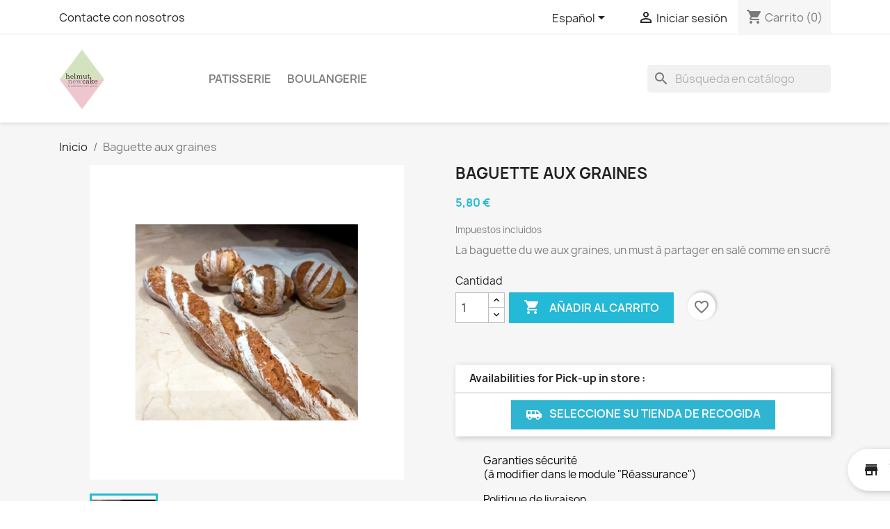

--- FILE ---
content_type: text/html; charset=utf-8
request_url: https://www.helmutnewcake.com/es/accueil/11-tarte-aux-fraise-individuelle.html
body_size: 13531
content:
<!-- begin catalog/product.tpl -->

 


<!doctype html>
<html lang="es-ES">

  <head>
    
      
  <meta charset="utf-8">


  <meta http-equiv="x-ua-compatible" content="ie=edge">



  <title>Baguette aux graines</title>
  
    
  
  <meta name="description" content="La baguette du we aux graines, un must à partager en salé comme en sucré">
  <meta name="keywords" content="">
        <link rel="canonical" href="https://www.helmutnewcake.com/es/accueil/11-tarte-aux-fraise-individuelle.html">
    
          <link rel="alternate" href="https://www.helmutnewcake.com/fr/accueil/11-tarte-aux-fraise-individuelle.html" hreflang="fr">
          <link rel="alternate" href="https://www.helmutnewcake.com/gb/accueil/11-tarte-aux-fraise-individuelle.html" hreflang="en-gb">
          <link rel="alternate" href="https://www.helmutnewcake.com/es/accueil/11-tarte-aux-fraise-individuelle.html" hreflang="es-es">
      
  
  
    <script type="application/ld+json">
  {
    "@context": "https://schema.org",
    "@type": "Organization",
    "name" : "HELMUT NEWCAKE - POP UP STORE @ DIDIER FOURREAU CHOCOLATIER (le samedi!)",
    "url" : "https://www.helmutnewcake.com/es/",
          "logo": {
        "@type": "ImageObject",
        "url":"https://www.helmutnewcake.com/img/logo-1654247709.jpg"
      }
      }
</script>

<script type="application/ld+json">
  {
    "@context": "https://schema.org",
    "@type": "WebPage",
    "isPartOf": {
      "@type": "WebSite",
      "url":  "https://www.helmutnewcake.com/es/",
      "name": "HELMUT NEWCAKE - POP UP STORE @ DIDIER FOURREAU CHOCOLATIER (le samedi!)"
    },
    "name": "Baguette aux graines",
    "url":  "https://www.helmutnewcake.com/es/accueil/11-tarte-aux-fraise-individuelle.html"
  }
</script>


  <script type="application/ld+json">
    {
      "@context": "https://schema.org",
      "@type": "BreadcrumbList",
      "itemListElement": [
                  {
            "@type": "ListItem",
            "position": 1,
            "name": "Inicio",
            "item": "https://www.helmutnewcake.com/es/"
          },                  {
            "@type": "ListItem",
            "position": 2,
            "name": "Baguette aux graines",
            "item": "https://www.helmutnewcake.com/es/accueil/11-tarte-aux-fraise-individuelle.html"
          }              ]
    }
  </script>
  
  
  
  <script type="application/ld+json">
  {
    "@context": "https://schema.org/",
    "@type": "Product",
    "name": "Baguette aux graines",
    "description": "La baguette du we aux graines, un must à partager en salé comme en sucré",
    "category": "Inicio",
    "image" :"https://www.helmutnewcake.com/23-home_default/tarte-aux-fraise-individuelle.jpg",    "sku": "11",
    "mpn": "11"
        ,
    "brand": {
      "@type": "Thing",
      "name": "HELMUT NEWCAKE - POP UP STORE @ DIDIER FOURREAU CHOCOLATIER (le samedi!)"
    }
                ,
    "offers": {
      "@type": "Offer",
      "priceCurrency": "EUR",
      "name": "Baguette aux graines",
      "price": "5.8",
      "url": "https://www.helmutnewcake.com/es/accueil/11-tarte-aux-fraise-individuelle.html",
      "priceValidUntil": "2026-02-06",
              "image": ["https://www.helmutnewcake.com/23-large_default/tarte-aux-fraise-individuelle.jpg"],
            "sku": "11",
      "mpn": "11",
                        "availability": "https://schema.org/InStock",
      "seller": {
        "@type": "Organization",
        "name": "HELMUT NEWCAKE - POP UP STORE @ DIDIER FOURREAU CHOCOLATIER (le samedi!)"
      }
    }
      }
</script>

  
  
    
  

  
    <meta property="og:title" content="Baguette aux graines" />
    <meta property="og:description" content="La baguette du we aux graines, un must à partager en salé comme en sucré" />
    <meta property="og:url" content="https://www.helmutnewcake.com/es/accueil/11-tarte-aux-fraise-individuelle.html" />
    <meta property="og:site_name" content="HELMUT NEWCAKE - POP UP STORE @ DIDIER FOURREAU CHOCOLATIER (le samedi!)" />
        



  <meta name="viewport" content="width=device-width, initial-scale=1">



  <link rel="icon" type="image/vnd.microsoft.icon" href="https://www.helmutnewcake.com/img/favicon.ico?1654256304">
  <link rel="shortcut icon" type="image/x-icon" href="https://www.helmutnewcake.com/img/favicon.ico?1654256304">



    <link rel="stylesheet" href="https://www.helmutnewcake.com/themes/classic/assets/cache/theme-a855ab59.css" type="text/css" media="all">




  

  <script type="text/javascript">
        var blockwishlistController = "https:\/\/www.helmutnewcake.com\/es\/module\/blockwishlist\/action";
        var prestashop = {"cart":{"products":[],"totals":{"total":{"type":"total","label":"Total","amount":0,"value":"0,00\u00a0\u20ac"},"total_including_tax":{"type":"total","label":"Total (impuestos incl.)","amount":0,"value":"0,00\u00a0\u20ac"},"total_excluding_tax":{"type":"total","label":"Total (impuestos excl.)","amount":0,"value":"0,00\u00a0\u20ac"}},"subtotals":{"products":{"type":"products","label":"Subtotal","amount":0,"value":"0,00\u00a0\u20ac"},"discounts":null,"shipping":{"type":"shipping","label":"Transporte","amount":0,"value":""},"tax":{"type":"tax","label":"Impuestos incluidos","amount":0,"value":"0,00\u00a0\u20ac"}},"products_count":0,"summary_string":"0 art\u00edculos","vouchers":{"allowed":1,"added":[]},"discounts":[],"minimalPurchase":0,"minimalPurchaseRequired":""},"currency":{"id":1,"name":"Euro","iso_code":"EUR","iso_code_num":"978","sign":"\u20ac"},"customer":{"lastname":null,"firstname":null,"email":null,"birthday":null,"newsletter":null,"newsletter_date_add":null,"optin":null,"website":null,"company":null,"siret":null,"ape":null,"is_logged":false,"gender":{"type":null,"name":null},"addresses":[]},"language":{"name":"Espa\u00f1ol (Spanish)","iso_code":"es","locale":"es-ES","language_code":"es-es","is_rtl":0,"date_format_lite":"d\/m\/Y","date_format_full":"d\/m\/Y H:i:s","id":5},"page":{"title":"","canonical":"https:\/\/www.helmutnewcake.com\/es\/accueil\/11-tarte-aux-fraise-individuelle.html","meta":{"title":"Baguette aux graines","description":"La baguette du we aux graines, un must \u00e0 partager en sal\u00e9 comme en sucr\u00e9","keywords":"","robots":"index"},"page_name":"product","body_classes":{"lang-es":true,"lang-rtl":false,"country-FR":true,"currency-EUR":true,"layout-full-width":true,"page-product":true,"tax-display-enabled":true,"product-id-11":true,"product-Baguette aux graines":true,"product-id-category-2":true,"product-id-manufacturer-0":true,"product-id-supplier-0":true,"product-available-for-order":true},"admin_notifications":[]},"shop":{"name":"HELMUT NEWCAKE - POP UP STORE @ DIDIER FOURREAU CHOCOLATIER (le samedi!)","logo":"https:\/\/www.helmutnewcake.com\/img\/logo-1654247709.jpg","stores_icon":"https:\/\/www.helmutnewcake.com\/img\/logo_stores.png","favicon":"https:\/\/www.helmutnewcake.com\/img\/favicon.ico"},"urls":{"base_url":"https:\/\/www.helmutnewcake.com\/","current_url":"https:\/\/www.helmutnewcake.com\/es\/accueil\/11-tarte-aux-fraise-individuelle.html","shop_domain_url":"https:\/\/www.helmutnewcake.com","img_ps_url":"https:\/\/www.helmutnewcake.com\/img\/","img_cat_url":"https:\/\/www.helmutnewcake.com\/img\/c\/","img_lang_url":"https:\/\/www.helmutnewcake.com\/img\/l\/","img_prod_url":"https:\/\/www.helmutnewcake.com\/img\/p\/","img_manu_url":"https:\/\/www.helmutnewcake.com\/img\/m\/","img_sup_url":"https:\/\/www.helmutnewcake.com\/img\/su\/","img_ship_url":"https:\/\/www.helmutnewcake.com\/img\/s\/","img_store_url":"https:\/\/www.helmutnewcake.com\/img\/st\/","img_col_url":"https:\/\/www.helmutnewcake.com\/img\/co\/","img_url":"https:\/\/www.helmutnewcake.com\/themes\/classic\/assets\/img\/","css_url":"https:\/\/www.helmutnewcake.com\/themes\/classic\/assets\/css\/","js_url":"https:\/\/www.helmutnewcake.com\/themes\/classic\/assets\/js\/","pic_url":"https:\/\/www.helmutnewcake.com\/upload\/","pages":{"address":"https:\/\/www.helmutnewcake.com\/es\/direccion","addresses":"https:\/\/www.helmutnewcake.com\/es\/direcciones","authentication":"https:\/\/www.helmutnewcake.com\/es\/iniciar-sesion","cart":"https:\/\/www.helmutnewcake.com\/es\/carrito","category":"https:\/\/www.helmutnewcake.com\/es\/index.php?controller=category","cms":"https:\/\/www.helmutnewcake.com\/es\/index.php?controller=cms","contact":"https:\/\/www.helmutnewcake.com\/es\/contactenos","discount":"https:\/\/www.helmutnewcake.com\/es\/descuento","guest_tracking":"https:\/\/www.helmutnewcake.com\/es\/seguimiento-pedido-invitado","history":"https:\/\/www.helmutnewcake.com\/es\/historial-compra","identity":"https:\/\/www.helmutnewcake.com\/es\/datos-personales","index":"https:\/\/www.helmutnewcake.com\/es\/","my_account":"https:\/\/www.helmutnewcake.com\/es\/mi-cuenta","order_confirmation":"https:\/\/www.helmutnewcake.com\/es\/confirmacion-pedido","order_detail":"https:\/\/www.helmutnewcake.com\/es\/index.php?controller=order-detail","order_follow":"https:\/\/www.helmutnewcake.com\/es\/seguimiento-pedido","order":"https:\/\/www.helmutnewcake.com\/es\/pedido","order_return":"https:\/\/www.helmutnewcake.com\/es\/index.php?controller=order-return","order_slip":"https:\/\/www.helmutnewcake.com\/es\/facturas-abono","pagenotfound":"https:\/\/www.helmutnewcake.com\/es\/pagina-no-encontrada","password":"https:\/\/www.helmutnewcake.com\/es\/recuperar-contrase\u00f1a","pdf_invoice":"https:\/\/www.helmutnewcake.com\/es\/index.php?controller=pdf-invoice","pdf_order_return":"https:\/\/www.helmutnewcake.com\/es\/index.php?controller=pdf-order-return","pdf_order_slip":"https:\/\/www.helmutnewcake.com\/es\/index.php?controller=pdf-order-slip","prices_drop":"https:\/\/www.helmutnewcake.com\/es\/productos-rebajados","product":"https:\/\/www.helmutnewcake.com\/es\/index.php?controller=product","search":"https:\/\/www.helmutnewcake.com\/es\/busqueda","sitemap":"https:\/\/www.helmutnewcake.com\/es\/mapa del sitio","stores":"https:\/\/www.helmutnewcake.com\/es\/tiendas","supplier":"https:\/\/www.helmutnewcake.com\/es\/proveedor","register":"https:\/\/www.helmutnewcake.com\/es\/iniciar-sesion?create_account=1","order_login":"https:\/\/www.helmutnewcake.com\/es\/pedido?login=1"},"alternative_langs":{"fr":"https:\/\/www.helmutnewcake.com\/fr\/accueil\/11-tarte-aux-fraise-individuelle.html","en-gb":"https:\/\/www.helmutnewcake.com\/gb\/accueil\/11-tarte-aux-fraise-individuelle.html","es-es":"https:\/\/www.helmutnewcake.com\/es\/accueil\/11-tarte-aux-fraise-individuelle.html"},"theme_assets":"\/themes\/classic\/assets\/","actions":{"logout":"https:\/\/www.helmutnewcake.com\/es\/?mylogout="},"no_picture_image":{"bySize":{"small_default":{"url":"https:\/\/www.helmutnewcake.com\/img\/p\/es-default-small_default.jpg","width":98,"height":98},"cart_default":{"url":"https:\/\/www.helmutnewcake.com\/img\/p\/es-default-cart_default.jpg","width":125,"height":125},"home_default":{"url":"https:\/\/www.helmutnewcake.com\/img\/p\/es-default-home_default.jpg","width":250,"height":250},"medium_default":{"url":"https:\/\/www.helmutnewcake.com\/img\/p\/es-default-medium_default.jpg","width":452,"height":452},"large_default":{"url":"https:\/\/www.helmutnewcake.com\/img\/p\/es-default-large_default.jpg","width":800,"height":800}},"small":{"url":"https:\/\/www.helmutnewcake.com\/img\/p\/es-default-small_default.jpg","width":98,"height":98},"medium":{"url":"https:\/\/www.helmutnewcake.com\/img\/p\/es-default-home_default.jpg","width":250,"height":250},"large":{"url":"https:\/\/www.helmutnewcake.com\/img\/p\/es-default-large_default.jpg","width":800,"height":800},"legend":""}},"configuration":{"display_taxes_label":true,"display_prices_tax_incl":true,"is_catalog":false,"show_prices":true,"opt_in":{"partner":true},"quantity_discount":{"type":"discount","label":"Descuento unitario"},"voucher_enabled":1,"return_enabled":0},"field_required":[],"breadcrumb":{"links":[{"title":"Inicio","url":"https:\/\/www.helmutnewcake.com\/es\/"},{"title":"Baguette aux graines","url":"https:\/\/www.helmutnewcake.com\/es\/accueil\/11-tarte-aux-fraise-individuelle.html"}],"count":2},"link":{"protocol_link":"https:\/\/","protocol_content":"https:\/\/"},"time":1769102038,"static_token":"5050bb44664ee5ddad2ff92020ed97a8","token":"fb177fc952c8d91ff388f5bd8b324a61","debug":true};
        var productsAlreadyTagged = [];
        var psemailsubscription_subscription = "https:\/\/www.helmutnewcake.com\/es\/module\/ps_emailsubscription\/subscription";
        var psr_icon_color = "#F19D76";
        var removeFromWishlistUrl = "https:\/\/www.helmutnewcake.com\/es\/module\/blockwishlist\/action?action=deleteProductFromWishlist";
        var wishlistAddProductToCartUrl = "https:\/\/www.helmutnewcake.com\/es\/module\/blockwishlist\/action?action=addProductToCart";
        var wishlistUrl = "https:\/\/www.helmutnewcake.com\/es\/module\/blockwishlist\/view";
      </script>



  


    
  <meta property="og:type" content="product">
      <meta property="og:image" content="https://www.helmutnewcake.com/23-large_default/tarte-aux-fraise-individuelle.jpg">
  
      <meta property="product:pretax_price:amount" content="5.49763">
    <meta property="product:pretax_price:currency" content="EUR">
    <meta property="product:price:amount" content="5.8">
    <meta property="product:price:currency" content="EUR">
    
  </head>

  <body id="product" class="lang-es country-fr currency-eur layout-full-width page-product tax-display-enabled product-id-11 product-baguette-aux-graines product-id-category-2 product-id-manufacturer-0 product-id-supplier-0 product-available-for-order">

    
      
    

    <main>
      
              

      <header id="header">
        
          
  <div class="header-banner">
    
  </div>



  <nav class="header-nav">
    <div class="container">
      <div class="row">
        <div class="hidden-sm-down">
          <div class="col-md-5 col-xs-12">
            
<!-- begin module:ps_contactinfo/nav.tpl -->
<!-- begin /srv/data/web/vhosts/www.helmutnewcake.com/htdocs/themes/classic/modules/ps_contactinfo/nav.tpl --><div id="_desktop_contact_link">
  <div id="contact-link">
          <a href="https://www.helmutnewcake.com/es/contactenos">Contacte con nosotros</a>
      </div>
</div>
<!-- end /srv/data/web/vhosts/www.helmutnewcake.com/htdocs/themes/classic/modules/ps_contactinfo/nav.tpl -->
<!-- end module:ps_contactinfo/nav.tpl -->

          </div>
          <div class="col-md-7 right-nav">
              
<!-- begin module:ps_languageselector/ps_languageselector.tpl -->
<!-- begin /srv/data/web/vhosts/www.helmutnewcake.com/htdocs/themes/classic/modules/ps_languageselector/ps_languageselector.tpl --><div id="_desktop_language_selector">
  <div class="language-selector-wrapper">
    <span id="language-selector-label" class="hidden-md-up">Idioma:</span>
    <div class="language-selector dropdown js-dropdown">
      <button data-toggle="dropdown" class="hidden-sm-down btn-unstyle" aria-haspopup="true" aria-expanded="false" aria-label="Selector desplegable de idioma">
        <span class="expand-more">Español</span>
        <i class="material-icons expand-more">&#xE5C5;</i>
      </button>
      <ul class="dropdown-menu hidden-sm-down" aria-labelledby="language-selector-label">
                  <li >
            <a href="https://www.helmutnewcake.com/fr/accueil/11-tarte-aux-fraise-individuelle.html" class="dropdown-item" data-iso-code="fr">Français</a>
          </li>
                  <li >
            <a href="https://www.helmutnewcake.com/gb/accueil/11-tarte-aux-fraise-individuelle.html" class="dropdown-item" data-iso-code="gb">English GB</a>
          </li>
                  <li  class="current" >
            <a href="https://www.helmutnewcake.com/es/accueil/11-tarte-aux-fraise-individuelle.html" class="dropdown-item" data-iso-code="es">Español</a>
          </li>
              </ul>
      <select class="link hidden-md-up" aria-labelledby="language-selector-label">
                  <option value="https://www.helmutnewcake.com/fr/accueil/11-tarte-aux-fraise-individuelle.html" data-iso-code="fr">
            Français
          </option>
                  <option value="https://www.helmutnewcake.com/gb/accueil/11-tarte-aux-fraise-individuelle.html" data-iso-code="gb">
            English GB
          </option>
                  <option value="https://www.helmutnewcake.com/es/accueil/11-tarte-aux-fraise-individuelle.html" selected="selected" data-iso-code="es">
            Español
          </option>
              </select>
    </div>
  </div>
</div>
<!-- end /srv/data/web/vhosts/www.helmutnewcake.com/htdocs/themes/classic/modules/ps_languageselector/ps_languageselector.tpl -->
<!-- end module:ps_languageselector/ps_languageselector.tpl -->

<!-- begin module:ps_customersignin/ps_customersignin.tpl -->
<!-- begin /srv/data/web/vhosts/www.helmutnewcake.com/htdocs/themes/classic/modules/ps_customersignin/ps_customersignin.tpl --><div id="_desktop_user_info">
  <div class="user-info">
          <a
        href="https://www.helmutnewcake.com/es/mi-cuenta"
        title="Acceda a su cuenta de cliente"
        rel="nofollow"
      >
        <i class="material-icons">&#xE7FF;</i>
        <span class="hidden-sm-down">Iniciar sesión</span>
      </a>
      </div>
</div>
<!-- end /srv/data/web/vhosts/www.helmutnewcake.com/htdocs/themes/classic/modules/ps_customersignin/ps_customersignin.tpl -->
<!-- end module:ps_customersignin/ps_customersignin.tpl -->

<!-- begin module:ps_shoppingcart/ps_shoppingcart.tpl -->
<!-- begin /srv/data/web/vhosts/www.helmutnewcake.com/htdocs/themes/classic/modules/ps_shoppingcart/ps_shoppingcart.tpl --><div id="_desktop_cart">
  <div class="blockcart cart-preview inactive" data-refresh-url="//www.helmutnewcake.com/es/module/ps_shoppingcart/ajax">
    <div class="header">
              <i class="material-icons shopping-cart" aria-hidden="true">shopping_cart</i>
        <span class="hidden-sm-down">Carrito</span>
        <span class="cart-products-count">(0)</span>
          </div>
  </div>
</div>
<!-- end /srv/data/web/vhosts/www.helmutnewcake.com/htdocs/themes/classic/modules/ps_shoppingcart/ps_shoppingcart.tpl -->
<!-- end module:ps_shoppingcart/ps_shoppingcart.tpl -->

          </div>
        </div>
        <div class="hidden-md-up text-sm-center mobile">
          <div class="float-xs-left" id="menu-icon">
            <i class="material-icons d-inline">&#xE5D2;</i>
          </div>
          <div class="float-xs-right" id="_mobile_cart"></div>
          <div class="float-xs-right" id="_mobile_user_info"></div>
          <div class="top-logo" id="_mobile_logo"></div>
          <div class="clearfix"></div>
        </div>
      </div>
    </div>
  </nav>



  <div class="header-top">
    <div class="container">
       <div class="row">
        <div class="col-md-2 hidden-sm-down" id="_desktop_logo">
                                    
  <a href="https://www.helmutnewcake.com/es/">
    <img
      class="logo img-fluid"
      src="https://www.helmutnewcake.com/img/logo-1654247709.jpg"
      alt="HELMUT NEWCAKE - POP UP STORE @ DIDIER FOURREAU CHOCOLATIER (le samedi!)"
      width="64"
      height="86">
  </a>

                              </div>
        <div class="header-top-right col-md-10 col-sm-12 position-static">
          
<!-- begin module:ps_mainmenu/ps_mainmenu.tpl -->
<!-- begin /srv/data/web/vhosts/www.helmutnewcake.com/htdocs/themes/classic/modules/ps_mainmenu/ps_mainmenu.tpl -->

<div class="menu js-top-menu position-static hidden-sm-down" id="_desktop_top_menu">
    
          <ul class="top-menu" id="top-menu" data-depth="0">
                    <li class="category" id="category-5">
                          <a
                class="dropdown-item"
                href="https://www.helmutnewcake.com/es/5-patisserie" data-depth="0"
                              >
                                PATISSERIE
              </a>
                          </li>
                    <li class="category" id="category-4">
                          <a
                class="dropdown-item"
                href="https://www.helmutnewcake.com/es/4-boulangerie" data-depth="0"
                              >
                                BOULANGERIE
              </a>
                          </li>
              </ul>
    
    <div class="clearfix"></div>
</div>
<!-- end /srv/data/web/vhosts/www.helmutnewcake.com/htdocs/themes/classic/modules/ps_mainmenu/ps_mainmenu.tpl -->
<!-- end module:ps_mainmenu/ps_mainmenu.tpl -->

<!-- begin module:ps_searchbar/ps_searchbar.tpl -->
<!-- begin /srv/data/web/vhosts/www.helmutnewcake.com/htdocs/modules/ps_searchbar/ps_searchbar.tpl -->
<div id="search_widget" class="search-widgets" data-search-controller-url="//www.helmutnewcake.com/es/busqueda">
  <form method="get" action="//www.helmutnewcake.com/es/busqueda">
    <input type="hidden" name="controller" value="search">
    <i class="material-icons search" aria-hidden="true">search</i>
    <input type="text" name="s" value="" placeholder="Búsqueda en catálogo" aria-label="Buscar">
    <i class="material-icons clear" aria-hidden="true">clear</i>
  </form>
</div>
<!-- end /srv/data/web/vhosts/www.helmutnewcake.com/htdocs/modules/ps_searchbar/ps_searchbar.tpl -->
<!-- end module:ps_searchbar/ps_searchbar.tpl -->

        </div>
      </div>
      <div id="mobile_top_menu_wrapper" class="row hidden-md-up" style="display:none;">
        <div class="js-top-menu mobile" id="_mobile_top_menu"></div>
        <div class="js-top-menu-bottom">
          <div id="_mobile_currency_selector"></div>
          <div id="_mobile_language_selector"></div>
          <div id="_mobile_contact_link"></div>
        </div>
      </div>
    </div>
  </div>
  

        
      </header>

      <section id="wrapper">
        
          
<aside id="notifications">
  <div class="container">
    
    
    
      </div>
</aside>
        

        
        <div class="container">
          
            <nav data-depth="2" class="breadcrumb hidden-sm-down">
  <ol>
    
              
          <li>
                          <a href="https://www.helmutnewcake.com/es/"><span>Inicio</span></a>
                      </li>
        
              
          <li>
                          <span>Baguette aux graines</span>
                      </li>
        
          
  </ol>
</nav>
          

          

          
  <div id="content-wrapper" class="js-content-wrapper">
    
    

  <section id="main">
    <meta content="https://www.helmutnewcake.com/es/accueil/11-tarte-aux-fraise-individuelle.html">

    <div class="row product-container js-product-container">
      <div class="col-md-6">
        
          <section class="page-content" id="content">
            
              
    <ul class="product-flags js-product-flags">
            </ul>


              
                <div class="images-container js-images-container">
  
    <div class="product-cover">
              <img
          class="js-qv-product-cover img-fluid"
          src="https://www.helmutnewcake.com/23-large_default/tarte-aux-fraise-individuelle.jpg"
                      alt="Baguette aux graines"
                    loading="lazy"
          width="800"
          height="800"
        >
        <div class="layer hidden-sm-down" data-toggle="modal" data-target="#product-modal">
          <i class="material-icons zoom-in">search</i>
        </div>
          </div>
  

  
    <div class="js-qv-mask mask">
      <ul class="product-images js-qv-product-images">
                  <li class="thumb-container js-thumb-container">
            <img
              class="thumb js-thumb  selected js-thumb-selected "
              data-image-medium-src="https://www.helmutnewcake.com/23-medium_default/tarte-aux-fraise-individuelle.jpg"
              data-image-large-src="https://www.helmutnewcake.com/23-large_default/tarte-aux-fraise-individuelle.jpg"
              src="https://www.helmutnewcake.com/23-small_default/tarte-aux-fraise-individuelle.jpg"
                              alt="Baguette aux graines"
                            loading="lazy"
              width="98"
              height="98"
            >
          </li>
              </ul>
    </div>
  

</div>
              
              <div class="scroll-box-arrows">
                <i class="material-icons left">&#xE314;</i>
                <i class="material-icons right">&#xE315;</i>
              </div>

            
          </section>
        
        </div>
        <div class="col-md-6">
          
            
              <h1 class="h1">Baguette aux graines</h1>
            
          
          
              <div class="product-prices js-product-prices">
    
          

    
      <div
        class="product-price h5 ">

        <div class="current-price">
          <span class='current-price-value' content="5.8">
                                      5,80 €
                      </span>

                  </div>

        
                  
      </div>
    

    
          

    
          

    
          

    

    <div class="tax-shipping-delivery-label">
              Impuestos incluidos
            
      
                                          </div>
  </div>
          

          <div class="product-information">
            
              <div id="product-description-short-11" class="product-description"><p>La baguette du we aux graines, un must à partager en salé comme en sucré</p></div>
            

            
            <div class="product-actions js-product-actions">
              
                <form action="https://www.helmutnewcake.com/es/carrito" method="post" id="add-to-cart-or-refresh">
                  <input type="hidden" name="token" value="5050bb44664ee5ddad2ff92020ed97a8">
                  <input type="hidden" name="id_product" value="11" id="product_page_product_id">
                  <input type="hidden" name="id_customization" value="0" id="product_customization_id" class="js-product-customization-id">

                  
                    <div class="product-variants js-product-variants">
  </div>
                  

                  
                                      

                  
                    <section class="product-discounts js-product-discounts">
  </section>
                  

                  
                    <div class="product-add-to-cart js-product-add-to-cart">
      <span class="control-label">Cantidad</span>

    
      <div class="product-quantity clearfix">
        <div class="qty">
          <input
            type="number"
            name="qty"
            id="quantity_wanted"
            inputmode="numeric"
            pattern="[0-9]*"
                          value="1"
              min="1"
                        class="input-group"
            aria-label="Cantidad"
          >
        </div>

        <div class="add">
          <button
            class="btn btn-primary add-to-cart"
            data-button-action="add-to-cart"
            type="submit"
                      >
            <i class="material-icons shopping-cart">&#xE547;</i>
            Añadir al carrito
          </button>
        </div>

        
<!-- begin module:blockwishlist/views/templates/hook/product/add-button.tpl -->
<!-- begin /srv/data/web/vhosts/www.helmutnewcake.com/htdocs/modules/blockwishlist/views/templates/hook/product/add-button.tpl --><div
  class="wishlist-button"
  data-url="https://www.helmutnewcake.com/es/module/blockwishlist/action?action=deleteProductFromWishlist"
  data-product-id="11"
  data-product-attribute-id="0"
  data-is-logged=""
  data-list-id="1"
  data-checked="true"
  data-is-product="true"
></div>

<!-- end /srv/data/web/vhosts/www.helmutnewcake.com/htdocs/modules/blockwishlist/views/templates/hook/product/add-button.tpl -->
<!-- end module:blockwishlist/views/templates/hook/product/add-button.tpl -->

      </div>
    

    
      <span id="product-availability" class="js-product-availability">
              </span>
    

    
      <p class="product-minimal-quantity js-product-minimal-quantity">
              </p>
    
  </div>
                  

                  
                    <div class="product-additional-info js-product-additional-info">
  
<!-- begin modules/prestatilldrive/views/templates/hook/product-carriers.tpl -->
    <div class="card card-block carriers_list">
                <p class="h6 card-title">Availabilities for Pick-up in store :	</p>
        <ul>
            <li class="center"><a class="btn btn-secondary chooseStore">
                <i class="material-icons">airport_shuttle</i>
                Seleccione su tienda de recogida</a>
            </li>
        </ul>
                
    </div>
    

<!-- end modules/prestatilldrive/views/templates/hook/product-carriers.tpl -->

</div>
                  

                                    
                </form>
              

            </div>

            
              
<!-- begin modules/blockreassurance/views/templates/hook/displayBlockProduct.tpl -->
<div class="blockreassurance_product">
            <div>
            <span class="item-product">
                                                        <img class="svg invisible" src="/modules/blockreassurance/views/img/reassurance/pack2/security.svg">
                                    &nbsp;
            </span>
                          <span class="block-title" style="color:#000000;">Garanties sécurité</span>
              <p style="color:#000000;">(à modifier dans le module "Réassurance")</p>
                    </div>
            <div>
            <span class="item-product">
                                                        <img class="svg invisible" src="/modules/blockreassurance/views/img/reassurance/pack2/carrier.svg">
                                    &nbsp;
            </span>
                          <span class="block-title" style="color:#000000;">Politique de livraison</span>
              <p style="color:#000000;">(à modifier dans le module "Réassurance")</p>
                    </div>
            <div>
            <span class="item-product">
                                                        <img class="svg invisible" src="/modules/blockreassurance/views/img/reassurance/pack2/parcel.svg">
                                    &nbsp;
            </span>
                          <span class="block-title" style="color:#000000;">Politique retours</span>
              <p style="color:#000000;">(à modifier dans le module "Réassurance")</p>
                    </div>
        <div class="clearfix"></div>
</div>

<!-- end modules/blockreassurance/views/templates/hook/displayBlockProduct.tpl -->

            

            
              <div class="tabs">
                <ul class="nav nav-tabs" role="tablist">
                                      <li class="nav-item">
                       <a
                         class="nav-link active js-product-nav-active"
                         data-toggle="tab"
                         href="#description"
                         role="tab"
                         aria-controls="description"
                          aria-selected="true">Descripción</a>
                    </li>
                                    <li class="nav-item">
                    <a
                      class="nav-link"
                      data-toggle="tab"
                      href="#product-details"
                      role="tab"
                      aria-controls="product-details"
                      >Detalles del producto</a>
                  </li>
                                                    </ul>

                <div class="tab-content" id="tab-content">
                 <div class="tab-pane fade in active js-product-tab-active" id="description" role="tabpanel">
                   
                     <div class="product-description"><p>Ingrédients riz, maïs, pomme de terre, tapioca, beurre, oeufs, levure. Graines de tournesol, de lin et de pavot.</p></div>
                   
                 </div>

                 
                   <div class="js-product-details tab-pane fade"
     id="product-details"
     data-product="{&quot;id_shop_default&quot;:1,&quot;id_manufacturer&quot;:0,&quot;id_supplier&quot;:0,&quot;reference&quot;:&quot;&quot;,&quot;is_virtual&quot;:0,&quot;delivery_in_stock&quot;:&quot;&quot;,&quot;delivery_out_stock&quot;:&quot;&quot;,&quot;id_category_default&quot;:2,&quot;on_sale&quot;:0,&quot;online_only&quot;:0,&quot;ecotax&quot;:0,&quot;minimal_quantity&quot;:1,&quot;low_stock_threshold&quot;:null,&quot;low_stock_alert&quot;:0,&quot;price&quot;:&quot;5,80\u00a0\u20ac&quot;,&quot;unity&quot;:&quot;&quot;,&quot;unit_price_ratio&quot;:&quot;0.000000&quot;,&quot;additional_shipping_cost&quot;:&quot;0.000000&quot;,&quot;customizable&quot;:0,&quot;text_fields&quot;:0,&quot;uploadable_files&quot;:0,&quot;redirect_type&quot;:&quot;404&quot;,&quot;id_type_redirected&quot;:0,&quot;available_for_order&quot;:1,&quot;available_date&quot;:&quot;0000-00-00&quot;,&quot;show_condition&quot;:0,&quot;condition&quot;:&quot;new&quot;,&quot;show_price&quot;:1,&quot;indexed&quot;:1,&quot;visibility&quot;:&quot;both&quot;,&quot;cache_default_attribute&quot;:0,&quot;advanced_stock_management&quot;:0,&quot;date_add&quot;:&quot;2022-05-11 13:52:20&quot;,&quot;date_upd&quot;:&quot;2023-06-06 10:46:19&quot;,&quot;pack_stock_type&quot;:3,&quot;meta_description&quot;:&quot;&quot;,&quot;meta_keywords&quot;:&quot;&quot;,&quot;meta_title&quot;:&quot;&quot;,&quot;link_rewrite&quot;:&quot;tarte-aux-fraise-individuelle&quot;,&quot;name&quot;:&quot;Baguette aux graines&quot;,&quot;description&quot;:&quot;&lt;p&gt;Ingr\u00e9dients riz, ma\u00efs, pomme de terre, tapioca, beurre, oeufs, levure. Graines de tournesol, de lin et de pavot.&lt;\/p&gt;&quot;,&quot;description_short&quot;:&quot;&lt;p&gt;La baguette du we aux graines, un must \u00e0 partager en sal\u00e9 comme en sucr\u00e9&lt;\/p&gt;&quot;,&quot;available_now&quot;:&quot;&quot;,&quot;available_later&quot;:&quot;&quot;,&quot;id&quot;:11,&quot;id_product&quot;:11,&quot;out_of_stock&quot;:0,&quot;new&quot;:0,&quot;id_product_attribute&quot;:0,&quot;quantity_wanted&quot;:1,&quot;extraContent&quot;:[],&quot;allow_oosp&quot;:0,&quot;category&quot;:&quot;accueil&quot;,&quot;category_name&quot;:&quot;Inicio&quot;,&quot;link&quot;:&quot;https:\/\/www.helmutnewcake.com\/es\/accueil\/11-tarte-aux-fraise-individuelle.html&quot;,&quot;attribute_price&quot;:0,&quot;price_tax_exc&quot;:5.49763,&quot;price_without_reduction&quot;:5.8,&quot;reduction&quot;:0,&quot;specific_prices&quot;:[],&quot;quantity&quot;:11,&quot;quantity_all_versions&quot;:11,&quot;id_image&quot;:&quot;es-default&quot;,&quot;features&quot;:[],&quot;attachments&quot;:[],&quot;virtual&quot;:0,&quot;pack&quot;:0,&quot;packItems&quot;:[],&quot;nopackprice&quot;:0,&quot;customization_required&quot;:false,&quot;rate&quot;:5.5,&quot;tax_name&quot;:&quot;TVA FR 5.5%&quot;,&quot;ecotax_rate&quot;:0,&quot;unit_price&quot;:&quot;&quot;,&quot;customizations&quot;:{&quot;fields&quot;:[]},&quot;id_customization&quot;:0,&quot;is_customizable&quot;:false,&quot;show_quantities&quot;:true,&quot;quantity_label&quot;:&quot;Art\u00edculos&quot;,&quot;quantity_discounts&quot;:[],&quot;customer_group_discount&quot;:0,&quot;images&quot;:[{&quot;bySize&quot;:{&quot;small_default&quot;:{&quot;url&quot;:&quot;https:\/\/www.helmutnewcake.com\/23-small_default\/tarte-aux-fraise-individuelle.jpg&quot;,&quot;width&quot;:98,&quot;height&quot;:98},&quot;cart_default&quot;:{&quot;url&quot;:&quot;https:\/\/www.helmutnewcake.com\/23-cart_default\/tarte-aux-fraise-individuelle.jpg&quot;,&quot;width&quot;:125,&quot;height&quot;:125},&quot;home_default&quot;:{&quot;url&quot;:&quot;https:\/\/www.helmutnewcake.com\/23-home_default\/tarte-aux-fraise-individuelle.jpg&quot;,&quot;width&quot;:250,&quot;height&quot;:250},&quot;medium_default&quot;:{&quot;url&quot;:&quot;https:\/\/www.helmutnewcake.com\/23-medium_default\/tarte-aux-fraise-individuelle.jpg&quot;,&quot;width&quot;:452,&quot;height&quot;:452},&quot;large_default&quot;:{&quot;url&quot;:&quot;https:\/\/www.helmutnewcake.com\/23-large_default\/tarte-aux-fraise-individuelle.jpg&quot;,&quot;width&quot;:800,&quot;height&quot;:800}},&quot;small&quot;:{&quot;url&quot;:&quot;https:\/\/www.helmutnewcake.com\/23-small_default\/tarte-aux-fraise-individuelle.jpg&quot;,&quot;width&quot;:98,&quot;height&quot;:98},&quot;medium&quot;:{&quot;url&quot;:&quot;https:\/\/www.helmutnewcake.com\/23-home_default\/tarte-aux-fraise-individuelle.jpg&quot;,&quot;width&quot;:250,&quot;height&quot;:250},&quot;large&quot;:{&quot;url&quot;:&quot;https:\/\/www.helmutnewcake.com\/23-large_default\/tarte-aux-fraise-individuelle.jpg&quot;,&quot;width&quot;:800,&quot;height&quot;:800},&quot;legend&quot;:&quot;&quot;,&quot;id_image&quot;:23,&quot;cover&quot;:1,&quot;position&quot;:1,&quot;associatedVariants&quot;:[]}],&quot;cover&quot;:{&quot;bySize&quot;:{&quot;small_default&quot;:{&quot;url&quot;:&quot;https:\/\/www.helmutnewcake.com\/23-small_default\/tarte-aux-fraise-individuelle.jpg&quot;,&quot;width&quot;:98,&quot;height&quot;:98},&quot;cart_default&quot;:{&quot;url&quot;:&quot;https:\/\/www.helmutnewcake.com\/23-cart_default\/tarte-aux-fraise-individuelle.jpg&quot;,&quot;width&quot;:125,&quot;height&quot;:125},&quot;home_default&quot;:{&quot;url&quot;:&quot;https:\/\/www.helmutnewcake.com\/23-home_default\/tarte-aux-fraise-individuelle.jpg&quot;,&quot;width&quot;:250,&quot;height&quot;:250},&quot;medium_default&quot;:{&quot;url&quot;:&quot;https:\/\/www.helmutnewcake.com\/23-medium_default\/tarte-aux-fraise-individuelle.jpg&quot;,&quot;width&quot;:452,&quot;height&quot;:452},&quot;large_default&quot;:{&quot;url&quot;:&quot;https:\/\/www.helmutnewcake.com\/23-large_default\/tarte-aux-fraise-individuelle.jpg&quot;,&quot;width&quot;:800,&quot;height&quot;:800}},&quot;small&quot;:{&quot;url&quot;:&quot;https:\/\/www.helmutnewcake.com\/23-small_default\/tarte-aux-fraise-individuelle.jpg&quot;,&quot;width&quot;:98,&quot;height&quot;:98},&quot;medium&quot;:{&quot;url&quot;:&quot;https:\/\/www.helmutnewcake.com\/23-home_default\/tarte-aux-fraise-individuelle.jpg&quot;,&quot;width&quot;:250,&quot;height&quot;:250},&quot;large&quot;:{&quot;url&quot;:&quot;https:\/\/www.helmutnewcake.com\/23-large_default\/tarte-aux-fraise-individuelle.jpg&quot;,&quot;width&quot;:800,&quot;height&quot;:800},&quot;legend&quot;:&quot;&quot;,&quot;id_image&quot;:23,&quot;cover&quot;:1,&quot;position&quot;:1,&quot;associatedVariants&quot;:[]},&quot;has_discount&quot;:false,&quot;discount_type&quot;:null,&quot;discount_percentage&quot;:null,&quot;discount_percentage_absolute&quot;:null,&quot;discount_amount&quot;:null,&quot;discount_amount_to_display&quot;:null,&quot;price_amount&quot;:5.8,&quot;unit_price_full&quot;:&quot;&quot;,&quot;show_availability&quot;:true,&quot;availability_date&quot;:null,&quot;availability_message&quot;:&quot;&quot;,&quot;availability&quot;:&quot;available&quot;}"
     role="tabpanel"
  >
  
          

  
          <div class="product-quantities">
        <label class="label">En stock</label>
        <span data-stock="11" data-allow-oosp="0">11 Artículos</span>
      </div>
      

  
      

  
    <div class="product-out-of-stock">
      
    </div>
  

  
      

    
      

  
      
</div>
                 

                 
                                    

                               </div>
            </div>
          
        </div>
      </div>
    </div>

    
          

    
      
<!-- begin module:ps_crossselling/views/templates/hook/ps_crossselling.tpl -->
<!-- begin /srv/data/web/vhosts/www.helmutnewcake.com/htdocs/themes/classic/modules/ps_crossselling/views/templates/hook/ps_crossselling.tpl -->
<section class="featured-products clearfix mt-3">
  <h2>Los clientes que adquirieron este producto también compraron:</h2>
  

<div class="products">
            
<div class="js-product product col-xs-12 col-sm-6 col-lg-4 col-xl-3">
  <article class="product-miniature js-product-miniature" data-id-product="4" data-id-product-attribute="0">
    <div class="thumbnail-container">
      <div class="thumbnail-top">
        
                      <a href="https://www.helmutnewcake.com/es/accueil/4-tarte-aux-noix-de-pecan-et-caramel-pistache-individuelle.html" class="thumbnail product-thumbnail">
              <img
                src="https://www.helmutnewcake.com/8-home_default/tarte-aux-noix-de-pecan-et-caramel-pistache-individuelle.jpg"
                alt="Tarte aux noix de Pécan et..."
                loading="lazy"
                data-full-size-image-url="https://www.helmutnewcake.com/8-large_default/tarte-aux-noix-de-pecan-et-caramel-pistache-individuelle.jpg"
                width="250"
                height="250"
              />
            </a>
                  

        <div class="highlighted-informations no-variants">
          
            <a class="quick-view js-quick-view" href="#" data-link-action="quickview">
              <i class="material-icons search">&#xE8B6;</i> Vista rápida
            </a>
          

          
                      
        </div>
      </div>

      <div class="product-description">
        
                      <h2 class="h3 product-title"><a href="https://www.helmutnewcake.com/es/accueil/4-tarte-aux-noix-de-pecan-et-caramel-pistache-individuelle.html" content="https://www.helmutnewcake.com/es/accueil/4-tarte-aux-noix-de-pecan-et-caramel-pistache-individuelle.html">Tarte aux noix de Pécan et...</a></h2>
                  

        
                      <div class="product-price-and-shipping">
              
              

              <span class="price" aria-label="Precio">
                                                  6,50 €
                              </span>

              

              
            </div>
                  

        
          
        
      </div>

      
    <ul class="product-flags js-product-flags">
            </ul>

    </div>
  </article>
</div>

            
<div class="js-product product col-xs-12 col-sm-6 col-lg-4 col-xl-3">
  <article class="product-miniature js-product-miniature" data-id-product="14" data-id-product-attribute="0">
    <div class="thumbnail-container">
      <div class="thumbnail-top">
        
                      <a href="https://www.helmutnewcake.com/es/accueil/14-tarte-aux-fraise-individuelle.html" class="thumbnail product-thumbnail">
              <img
                src="https://www.helmutnewcake.com/31-home_default/tarte-aux-fraise-individuelle.jpg"
                alt="PARIS BREST"
                loading="lazy"
                data-full-size-image-url="https://www.helmutnewcake.com/31-large_default/tarte-aux-fraise-individuelle.jpg"
                width="250"
                height="250"
              />
            </a>
                  

        <div class="highlighted-informations no-variants">
          
            <a class="quick-view js-quick-view" href="#" data-link-action="quickview">
              <i class="material-icons search">&#xE8B6;</i> Vista rápida
            </a>
          

          
                      
        </div>
      </div>

      <div class="product-description">
        
                      <h2 class="h3 product-title"><a href="https://www.helmutnewcake.com/es/accueil/14-tarte-aux-fraise-individuelle.html" content="https://www.helmutnewcake.com/es/accueil/14-tarte-aux-fraise-individuelle.html">PARIS BREST</a></h2>
                  

        
                      <div class="product-price-and-shipping">
              
              

              <span class="price" aria-label="Precio">
                                                  6,00 €
                              </span>

              

              
            </div>
                  

        
          
        
      </div>

      
    <ul class="product-flags js-product-flags">
            </ul>

    </div>
  </article>
</div>

            
<div class="js-product product col-xs-12 col-sm-6 col-lg-4 col-xl-3">
  <article class="product-miniature js-product-miniature" data-id-product="37" data-id-product-attribute="0">
    <div class="thumbnail-container">
      <div class="thumbnail-top">
        
                      <a href="https://www.helmutnewcake.com/es/accueil/37-cake-aux-fruits-confits.html" class="thumbnail product-thumbnail">
              <img
                src="https://www.helmutnewcake.com/84-home_default/cake-aux-fruits-confits.jpg"
                alt="Cake aux fruits confits"
                loading="lazy"
                data-full-size-image-url="https://www.helmutnewcake.com/84-large_default/cake-aux-fruits-confits.jpg"
                width="250"
                height="250"
              />
            </a>
                  

        <div class="highlighted-informations no-variants">
          
            <a class="quick-view js-quick-view" href="#" data-link-action="quickview">
              <i class="material-icons search">&#xE8B6;</i> Vista rápida
            </a>
          

          
                      
        </div>
      </div>

      <div class="product-description">
        
                      <h2 class="h3 product-title"><a href="https://www.helmutnewcake.com/es/accueil/37-cake-aux-fruits-confits.html" content="https://www.helmutnewcake.com/es/accueil/37-cake-aux-fruits-confits.html">Cake aux fruits confits</a></h2>
                  

        
                      <div class="product-price-and-shipping">
              
              

              <span class="price" aria-label="Precio">
                                                  21,00 €
                              </span>

              

              
            </div>
                  

        
          
        
      </div>

      
    <ul class="product-flags js-product-flags">
                    <li class="product-flag online-only">¡Disponible sólo en Internet!</li>
            </ul>

    </div>
  </article>
</div>

            
<div class="js-product product col-xs-12 col-sm-6 col-lg-4 col-xl-3">
  <article class="product-miniature js-product-miniature" data-id-product="42" data-id-product-attribute="0">
    <div class="thumbnail-container">
      <div class="thumbnail-top">
        
                      <a href="https://www.helmutnewcake.com/es/accueil/42-banana-bread.html" class="thumbnail product-thumbnail">
              <img
                src="https://www.helmutnewcake.com/92-home_default/banana-bread.jpg"
                alt="Banana bread"
                loading="lazy"
                data-full-size-image-url="https://www.helmutnewcake.com/92-large_default/banana-bread.jpg"
                width="250"
                height="250"
              />
            </a>
                  

        <div class="highlighted-informations no-variants">
          
            <a class="quick-view js-quick-view" href="#" data-link-action="quickview">
              <i class="material-icons search">&#xE8B6;</i> Vista rápida
            </a>
          

          
                      
        </div>
      </div>

      <div class="product-description">
        
                      <h2 class="h3 product-title"><a href="https://www.helmutnewcake.com/es/accueil/42-banana-bread.html" content="https://www.helmutnewcake.com/es/accueil/42-banana-bread.html">Banana bread</a></h2>
                  

        
                      <div class="product-price-and-shipping">
              
              

              <span class="price" aria-label="Precio">
                                                  21,00 €
                              </span>

              

              
            </div>
                  

        
          
        
      </div>

      
    <ul class="product-flags js-product-flags">
                    <li class="product-flag online-only">¡Disponible sólo en Internet!</li>
            </ul>

    </div>
  </article>
</div>

            
<div class="js-product product col-xs-12 col-sm-6 col-lg-4 col-xl-3">
  <article class="product-miniature js-product-miniature" data-id-product="52" data-id-product-attribute="0">
    <div class="thumbnail-container">
      <div class="thumbnail-top">
        
                      <a href="https://www.helmutnewcake.com/es/accueil/52-tarte-ganache-chocolat-individuelle.html" class="thumbnail product-thumbnail">
              <img
                src="https://www.helmutnewcake.com/120-home_default/tarte-ganache-chocolat-individuelle.jpg"
                alt="Tarte Ganache Chocolat..."
                loading="lazy"
                data-full-size-image-url="https://www.helmutnewcake.com/120-large_default/tarte-ganache-chocolat-individuelle.jpg"
                width="250"
                height="250"
              />
            </a>
                  

        <div class="highlighted-informations no-variants">
          
            <a class="quick-view js-quick-view" href="#" data-link-action="quickview">
              <i class="material-icons search">&#xE8B6;</i> Vista rápida
            </a>
          

          
                      
        </div>
      </div>

      <div class="product-description">
        
                      <h2 class="h3 product-title"><a href="https://www.helmutnewcake.com/es/accueil/52-tarte-ganache-chocolat-individuelle.html" content="https://www.helmutnewcake.com/es/accueil/52-tarte-ganache-chocolat-individuelle.html">Tarte Ganache Chocolat...</a></h2>
                  

        
                      <div class="product-price-and-shipping">
              
              

              <span class="price" aria-label="Precio">
                                                  6,00 €
                              </span>

              

              
            </div>
                  

        
          
        
      </div>

      
    <ul class="product-flags js-product-flags">
            </ul>

    </div>
  </article>
</div>

            
<div class="js-product product col-xs-12 col-sm-6 col-lg-4 col-xl-3">
  <article class="product-miniature js-product-miniature" data-id-product="39" data-id-product-attribute="0">
    <div class="thumbnail-container">
      <div class="thumbnail-top">
        
                      <a href="https://www.helmutnewcake.com/es/accueil/39-cookie-aux-noix-de-pecan-et-sirop-d-herable.html" class="thumbnail product-thumbnail">
              <img
                src="https://www.helmutnewcake.com/83-home_default/cookie-aux-noix-de-pecan-et-sirop-d-herable.jpg"
                alt="Cookie aux noix de Pécan et..."
                loading="lazy"
                data-full-size-image-url="https://www.helmutnewcake.com/83-large_default/cookie-aux-noix-de-pecan-et-sirop-d-herable.jpg"
                width="250"
                height="250"
              />
            </a>
                  

        <div class="highlighted-informations no-variants">
          
            <a class="quick-view js-quick-view" href="#" data-link-action="quickview">
              <i class="material-icons search">&#xE8B6;</i> Vista rápida
            </a>
          

          
                      
        </div>
      </div>

      <div class="product-description">
        
                      <h2 class="h3 product-title"><a href="https://www.helmutnewcake.com/es/accueil/39-cookie-aux-noix-de-pecan-et-sirop-d-herable.html" content="https://www.helmutnewcake.com/es/accueil/39-cookie-aux-noix-de-pecan-et-sirop-d-herable.html">Cookie aux noix de Pécan et...</a></h2>
                  

        
                      <div class="product-price-and-shipping">
              
              

              <span class="price" aria-label="Precio">
                                                  3,80 €
                              </span>

              

              
            </div>
                  

        
          
        
      </div>

      
    <ul class="product-flags js-product-flags">
            </ul>

    </div>
  </article>
</div>

            
<div class="js-product product col-xs-12 col-sm-6 col-lg-4 col-xl-3">
  <article class="product-miniature js-product-miniature" data-id-product="50" data-id-product-attribute="0">
    <div class="thumbnail-container">
      <div class="thumbnail-top">
        
                      <a href="https://www.helmutnewcake.com/es/accueil/50-eclair-a-la-vanille.html" class="thumbnail product-thumbnail">
              <img
                src="https://www.helmutnewcake.com/115-home_default/eclair-a-la-vanille.jpg"
                alt="Eclair à la vanille"
                loading="lazy"
                data-full-size-image-url="https://www.helmutnewcake.com/115-large_default/eclair-a-la-vanille.jpg"
                width="250"
                height="250"
              />
            </a>
                  

        <div class="highlighted-informations no-variants">
          
            <a class="quick-view js-quick-view" href="#" data-link-action="quickview">
              <i class="material-icons search">&#xE8B6;</i> Vista rápida
            </a>
          

          
                      
        </div>
      </div>

      <div class="product-description">
        
                      <h2 class="h3 product-title"><a href="https://www.helmutnewcake.com/es/accueil/50-eclair-a-la-vanille.html" content="https://www.helmutnewcake.com/es/accueil/50-eclair-a-la-vanille.html">Eclair à la vanille</a></h2>
                  

        
                      <div class="product-price-and-shipping">
              
              

              <span class="price" aria-label="Precio">
                                                  5,70 €
                              </span>

              

              
            </div>
                  

        
          
        
      </div>

      
    <ul class="product-flags js-product-flags">
            </ul>

    </div>
  </article>
</div>

            
<div class="js-product product col-xs-12 col-sm-6 col-lg-4 col-xl-3">
  <article class="product-miniature js-product-miniature" data-id-product="38" data-id-product-attribute="0">
    <div class="thumbnail-container">
      <div class="thumbnail-top">
        
                      <a href="https://www.helmutnewcake.com/es/accueil/38-cookie-au-chocolat-au-lait-et-praline.html" class="thumbnail product-thumbnail">
              <img
                src="https://www.helmutnewcake.com/81-home_default/cookie-au-chocolat-au-lait-et-praline.jpg"
                alt="Cookie au chocolat au lait..."
                loading="lazy"
                data-full-size-image-url="https://www.helmutnewcake.com/81-large_default/cookie-au-chocolat-au-lait-et-praline.jpg"
                width="250"
                height="250"
              />
            </a>
                  

        <div class="highlighted-informations no-variants">
          
            <a class="quick-view js-quick-view" href="#" data-link-action="quickview">
              <i class="material-icons search">&#xE8B6;</i> Vista rápida
            </a>
          

          
                      
        </div>
      </div>

      <div class="product-description">
        
                      <h2 class="h3 product-title"><a href="https://www.helmutnewcake.com/es/accueil/38-cookie-au-chocolat-au-lait-et-praline.html" content="https://www.helmutnewcake.com/es/accueil/38-cookie-au-chocolat-au-lait-et-praline.html">Cookie au chocolat au lait...</a></h2>
                  

        
                      <div class="product-price-and-shipping">
              
              

              <span class="price" aria-label="Precio">
                                                  3,80 €
                              </span>

              

              
            </div>
                  

        
          
        
      </div>

      
    <ul class="product-flags js-product-flags">
            </ul>

    </div>
  </article>
</div>

    </div>
</section>
<!-- end /srv/data/web/vhosts/www.helmutnewcake.com/htdocs/themes/classic/modules/ps_crossselling/views/templates/hook/ps_crossselling.tpl -->
<!-- end module:ps_crossselling/views/templates/hook/ps_crossselling.tpl -->

    

    
      <div class="modal fade js-product-images-modal" id="product-modal">
  <div class="modal-dialog" role="document">
    <div class="modal-content">
      <div class="modal-body">
                <figure>
                      <img
              class="js-modal-product-cover product-cover-modal img-fluid"
              width="800"
              src="https://www.helmutnewcake.com/23-large_default/tarte-aux-fraise-individuelle.jpg"
                              alt="Baguette aux graines"
                            height="800"
            >
                    <figcaption class="image-caption">
          
            <div id="product-description-short"><p>La baguette du we aux graines, un must à partager en salé comme en sucré</p></div>
          
        </figcaption>
        </figure>
        <aside id="thumbnails" class="thumbnails js-thumbnails text-sm-center">
          
            <div class="js-modal-mask mask  nomargin ">
              <ul class="product-images js-modal-product-images">
                                  <li class="thumb-container js-thumb-container">
                    <img
                      data-image-large-src="https://www.helmutnewcake.com/23-large_default/tarte-aux-fraise-individuelle.jpg"
                      class="thumb js-modal-thumb"
                      src="https://www.helmutnewcake.com/23-home_default/tarte-aux-fraise-individuelle.jpg"
                                              alt="Baguette aux graines"
                                            width="250"
                      height="148"
                    >
                  </li>
                              </ul>
            </div>
          
                  </aside>
      </div>
    </div><!-- /.modal-content -->
  </div><!-- /.modal-dialog -->
</div><!-- /.modal -->
    

    
      <footer class="page-footer">
        
          <!-- Footer content -->
        
      </footer>
    
  </section>


    
  </div>


          
        </div>
        
      </section>

      <footer id="footer" class="js-footer">
        
          <div class="container">
  <div class="row">
    
      
<!-- begin module:ps_emailsubscription/views/templates/hook/ps_emailsubscription.tpl -->
<!-- begin /srv/data/web/vhosts/www.helmutnewcake.com/htdocs/themes/classic/modules/ps_emailsubscription/views/templates/hook/ps_emailsubscription.tpl -->
<div class="block_newsletter col-lg-8 col-md-12 col-sm-12" id="blockEmailSubscription_displayFooterBefore">
  <div class="row">
    <p id="block-newsletter-label" class="col-md-5 col-xs-12">Infórmese de nuestras últimas noticias y ofertas especiales</p>
    <div class="col-md-7 col-xs-12">
      <form action="https://www.helmutnewcake.com/es/accueil/11-tarte-aux-fraise-individuelle.html#blockEmailSubscription_displayFooterBefore" method="post">
        <div class="row">
          <div class="col-xs-12">
            <input
              class="btn btn-primary float-xs-right hidden-xs-down"
              name="submitNewsletter"
              type="submit"
              value="Suscribirse"
            >
            <input
              class="btn btn-primary float-xs-right hidden-sm-up"
              name="submitNewsletter"
              type="submit"
              value="OK"
            >
            <div class="input-wrapper">
              <input
                name="email"
                type="email"
                value=""
                placeholder="Su dirección de correo electrónico"
                aria-labelledby="block-newsletter-label"
                required
              >
            </div>
            <input type="hidden" name="blockHookName" value="displayFooterBefore" />
            <input type="hidden" name="action" value="0">
            <div class="clearfix"></div>
          </div>
          <div class="col-xs-12">
                              <p>Puede darse de baja en cualquier momento. Para ello, consulte nuestra información de contacto en el aviso legal.</p>
                                          
                              
                        </div>
        </div>
      </form>
    </div>
  </div>
</div>
<!-- end /srv/data/web/vhosts/www.helmutnewcake.com/htdocs/themes/classic/modules/ps_emailsubscription/views/templates/hook/ps_emailsubscription.tpl -->
<!-- end module:ps_emailsubscription/views/templates/hook/ps_emailsubscription.tpl -->

    
  </div>
</div>
<div class="footer-container">
  <div class="container">
    <div class="row">
      
        
<!-- begin module:ps_linklist/views/templates/hook/linkblock.tpl -->
<!-- begin /srv/data/web/vhosts/www.helmutnewcake.com/htdocs/themes/classic/modules/ps_linklist/views/templates/hook/linkblock.tpl --><div class="col-md-6 links">
  <div class="row">
      <div class="col-md-6 wrapper">
      <p class="h3 hidden-sm-down">Nuestra empresa</p>
      <div class="title clearfix hidden-md-up" data-target="#footer_sub_menu_2" data-toggle="collapse">
        <span class="h3">Nuestra empresa</span>
        <span class="float-xs-right">
          <span class="navbar-toggler collapse-icons">
            <i class="material-icons add">&#xE313;</i>
            <i class="material-icons remove">&#xE316;</i>
          </span>
        </span>
      </div>
      <ul id="footer_sub_menu_2" class="collapse">
                  <li>
            <a
                id="link-cms-page-1-2"
                class="cms-page-link"
                href="https://www.helmutnewcake.com/es/content/1-livraison"
                title="Nos conditions de livraison"
                            >
              Livraison
            </a>
          </li>
                  <li>
            <a
                id="link-cms-page-2-2"
                class="cms-page-link"
                href="https://www.helmutnewcake.com/es/content/2-mentions-legales"
                title="Mentions légales"
                            >
              Mentions légales
            </a>
          </li>
                  <li>
            <a
                id="link-cms-page-4-2"
                class="cms-page-link"
                href="https://www.helmutnewcake.com/es/content/4-a-propos"
                title="En savoir plus sur notre entreprise"
                            >
              A propos
            </a>
          </li>
                  <li>
            <a
                id="link-cms-page-5-2"
                class="cms-page-link"
                href="https://www.helmutnewcake.com/es/content/5-paiement-securise"
                title="Notre méthode de paiement sécurisé"
                            >
              Paiement sécurisé
            </a>
          </li>
              </ul>
    </div>
    </div>
</div>
<!-- end /srv/data/web/vhosts/www.helmutnewcake.com/htdocs/themes/classic/modules/ps_linklist/views/templates/hook/linkblock.tpl -->
<!-- end module:ps_linklist/views/templates/hook/linkblock.tpl -->

<!-- begin module:ps_customeraccountlinks/ps_customeraccountlinks.tpl -->
<!-- begin /srv/data/web/vhosts/www.helmutnewcake.com/htdocs/themes/classic/modules/ps_customeraccountlinks/ps_customeraccountlinks.tpl -->
<div id="block_myaccount_infos" class="col-md-3 links wrapper">
  <p class="h3 myaccount-title hidden-sm-down">
    <a class="text-uppercase" href="https://www.helmutnewcake.com/es/mi-cuenta" rel="nofollow">
      Su cuenta
    </a>
  </p>
  <div class="title clearfix hidden-md-up" data-target="#footer_account_list" data-toggle="collapse">
    <span class="h3">Su cuenta</span>
    <span class="float-xs-right">
      <span class="navbar-toggler collapse-icons">
        <i class="material-icons add">&#xE313;</i>
        <i class="material-icons remove">&#xE316;</i>
      </span>
    </span>
  </div>
  <ul class="account-list collapse" id="footer_account_list">
            <li>
          <a href="https://www.helmutnewcake.com/es/datos-personales" title="Información personal" rel="nofollow">
            Información personal
          </a>
        </li>
            <li>
          <a href="https://www.helmutnewcake.com/es/historial-compra" title="Pedidos" rel="nofollow">
            Pedidos
          </a>
        </li>
            <li>
          <a href="https://www.helmutnewcake.com/es/facturas-abono" title="Facturas por abono" rel="nofollow">
            Facturas por abono
          </a>
        </li>
            <li>
          <a href="https://www.helmutnewcake.com/es/direcciones" title="Direcciones" rel="nofollow">
            Direcciones
          </a>
        </li>
            <li>
          <a href="https://www.helmutnewcake.com/es/descuento" title="Cupones de descuento" rel="nofollow">
            Cupones de descuento
          </a>
        </li>
        
<!-- begin module:blockwishlist/views/templates/hook/account/myaccount-block.tpl -->
<!-- begin /srv/data/web/vhosts/www.helmutnewcake.com/htdocs/modules/blockwishlist/views/templates/hook/account/myaccount-block.tpl -->
<!-- end /srv/data/web/vhosts/www.helmutnewcake.com/htdocs/modules/blockwishlist/views/templates/hook/account/myaccount-block.tpl -->
<!-- end module:blockwishlist/views/templates/hook/account/myaccount-block.tpl -->

	</ul>
</div>
<!-- end /srv/data/web/vhosts/www.helmutnewcake.com/htdocs/themes/classic/modules/ps_customeraccountlinks/ps_customeraccountlinks.tpl -->
<!-- end module:ps_customeraccountlinks/ps_customeraccountlinks.tpl -->

<!-- begin module:ps_contactinfo/ps_contactinfo.tpl -->
<!-- begin /srv/data/web/vhosts/www.helmutnewcake.com/htdocs/themes/classic/modules/ps_contactinfo/ps_contactinfo.tpl -->
<div class="block-contact col-md-3 links wrapper">
  <div class="title clearfix hidden-md-up" data-target="#contact-infos" data-toggle="collapse">
    <span class="h3">Información de la tienda</span>
    <span class="float-xs-right">
      <span class="navbar-toggler collapse-icons">
        <i class="material-icons add">keyboard_arrow_down</i>
        <i class="material-icons remove">keyboard_arrow_up</i>
      </span>
    </span>
  </div>

  <p class="h4 text-uppercase block-contact-title hidden-sm-down">Información de la tienda</p>
  <div id="contact-infos" class="collapse">
    HELMUT NEWCAKE - POP UP STORE @ DIDIER FOURREAU CHOCOLATIER (le samedi!)<br />30 avenue de Friedland<br />75008 PARIS<br />Francia
              </div>
</div>
<!-- end /srv/data/web/vhosts/www.helmutnewcake.com/htdocs/themes/classic/modules/ps_contactinfo/ps_contactinfo.tpl -->
<!-- end module:ps_contactinfo/ps_contactinfo.tpl -->

<!-- begin modules/prestatilldrive/views/templates/hook/front-display-nav1.tpl -->
<div class="psd_store_selector fixed  " data-toggle="modal" data-target="#store_selector_modal">
                        <i class="material-icons">store_front</i>
                <span>
                                                Seleccione su tienda de recogida
                                    </span>
    </div>

<div class="modal fade " id="store_selector_modal" tabindex="-1" role="dialog">
    <div class="modal-dialog" role="document">
        <div class="modal-content">
            <div class="modal-header">
                <input type="hidden" name="ajax_url" id="ajax_url" value="https://www.helmutnewcake.com/es/module/prestatilldrive/validateordercarrier" />
                <input type="hidden" name="slot_enabled" id="slot_enabled" value="1" />
                <h5 class="modal-title">Reserve su espacio de recogida ahora</h5>
                <button type="button" class="close" data-dismiss="modal" aria-label="Close">
                    <span aria-hidden="true">&times;</span>
                </button>
            </div>
            <div class="search_cp">
                <div class="search_cp_box">
                                        <input type="text" class="form-control" placeholder="CP / Ciudad..." />
                    <button id="search_cp_button" class="btn btn-primary"><span>Buscar</span><i class="material-icons">search</i></button>
                </div>
            </div>
            <div class="modal-body">
                                <div class="store_list_box scroll scroll4">
                    <div id="modal_loader"></div>
                    <ul class="store_list">
                                                    <li class="no_padd"><div class="alert alert-info">Introduzca un código postal o el nombre de una ciudad para encontrar una tienda ...</div></li>
                                                                        </ul>
                                            <div class="reserved_slot">
                            <div class="reservation_ok none">
                                <h4>Tu espacio reservado para <b>0</b> minutos</h4>
                                    <span></span>
                                    <button type="button" class="btn btn-secondary changeSlot" data-id_store="">
                                            Cambio
                                    </button>
                                    <div class="clearfix"></div>
                            </div>
                                                            <div class="bookInfos alert alert-info">
                                    <i class="material-icons">timer</i>
                                    Reserve ahora su espacio de recogida para el próximo 60</b> minutos
                                </div>
                                                        <div id="table_dispo_head" class="scroll scroll4"></div>
                            <div id="table_dispo" data-url="https://www.helmutnewcake.com/es/module/prestatilldrive/validateordercarrier"></div>
                        </div>
                                    </div>
            </div>
            <div class="modal-footer">
                <button type="button" class="btn btn-secondary closing" data-dismiss="modal">
                    Cerrar
                </button>
            </div>
        </div>
    </div>
</div>
<input type="hidden" value="https://www.helmutnewcake.com/" id="psd_base_url" name="psd_base_url" />
<!-- end modules/prestatilldrive/views/templates/hook/front-display-nav1.tpl -->

<!-- begin module:blockwishlist/views/templates/hook/displayHeader.tpl -->
<!-- begin /srv/data/web/vhosts/www.helmutnewcake.com/htdocs/modules/blockwishlist/views/templates/hook/displayHeader.tpl -->
  <!-- begin /srv/data/web/vhosts/www.helmutnewcake.com/htdocs/modules/blockwishlist/views/templates/components/modals/add-to-wishlist.tpl -->
<div
  class="wishlist-add-to"
  data-url="https://www.helmutnewcake.com/es/module/blockwishlist/action?action=getAllWishlist"
>
  <div
    class="wishlist-modal modal fade"
    
      :class="{show: !isHidden}"
    
    tabindex="-1"
    role="dialog"
    aria-modal="true"
  >
    <div class="modal-dialog modal-dialog-centered" role="document">
      <div class="modal-content">
        <div class="modal-header">
          <h5 class="modal-title">
            Añadir a la lista de deseos
          </h5>
          <button
            type="button"
            class="close"
            @click="toggleModal"
            data-dismiss="modal"
            aria-label="Close"
          >
            <span aria-hidden="true">×</span>
          </button>
        </div>

        <div class="modal-body">
          <choose-list
            @hide="toggleModal"
            :product-id="productId"
            :product-attribute-id="productAttributeId"
            :quantity="quantity"
            url="https://www.helmutnewcake.com/es/module/blockwishlist/action?action=getAllWishlist"
            add-url="https://www.helmutnewcake.com/es/module/blockwishlist/action?action=addProductToWishlist"
            empty-text="No se encontró ninguna lista."
          ></choose-list>
        </div>

        <div class="modal-footer">
          <a @click="openNewWishlistModal" class="wishlist-add-to-new text-primary">
            <i class="material-icons">add_circle_outline</i> Créer une nouvelle liste
          </a>
        </div>
      </div>
    </div>
  </div>

  <div 
    class="modal-backdrop fade"
    
      :class="{in: !isHidden}"
    
  >
  </div>
</div>


<!-- end /srv/data/web/vhosts/www.helmutnewcake.com/htdocs/modules/blockwishlist/views/templates/components/modals/add-to-wishlist.tpl -->  <!-- begin /srv/data/web/vhosts/www.helmutnewcake.com/htdocs/modules/blockwishlist/views/templates/components/modals/create.tpl -->
<div
  class="wishlist-create"
  data-url="https://www.helmutnewcake.com/es/module/blockwishlist/action?action=createNewWishlist"
  data-title="Crear lista de deseos"
  data-label="Nombre de la lista de deseos"
  data-placeholder="Añadir nombre"
  data-cancel-text="Cancelar"
  data-create-text="Crear lista de deseos"
  data-length-text="El título de la lista es demasiado corto"
>
  <div
    class="wishlist-modal modal fade"
    
      :class="{show: !isHidden}"
    
    tabindex="-1"
    role="dialog"
    aria-modal="true"
  >
    <div class="modal-dialog modal-dialog-centered" role="document">
      <div class="modal-content">
        <div class="modal-header">
          <h5 class="modal-title">((title))</h5>
          <button
            type="button"
            class="close"
            @click="toggleModal"
            data-dismiss="modal"
            aria-label="Close"
          >
            <span aria-hidden="true">×</span>
          </button>
        </div>
        <div class="modal-body">
          <div class="form-group form-group-lg">
            <label class="form-control-label" for="input2">((label))</label>
            <input
              type="text"
              class="form-control form-control-lg"
              v-model="value"
              id="input2"
              :placeholder="placeholder"
            />
          </div>
        </div>
        <div class="modal-footer">
          <button
            type="button"
            class="modal-cancel btn btn-secondary"
            data-dismiss="modal"
            @click="toggleModal"
          >
            ((cancelText))
          </button>

          <button
            type="button"
            class="btn btn-primary"
            @click="createWishlist"
          >
            ((createText))
          </button>
        </div>
      </div>
    </div>
  </div>

  <div 
    class="modal-backdrop fade"
    
      :class="{in: !isHidden}"
    
  >
  </div>
</div>

<!-- end /srv/data/web/vhosts/www.helmutnewcake.com/htdocs/modules/blockwishlist/views/templates/components/modals/create.tpl -->  <!-- begin /srv/data/web/vhosts/www.helmutnewcake.com/htdocs/modules/blockwishlist/views/templates/components/modals/login.tpl -->
<div
  class="wishlist-login"
  data-login-text="Iniciar sesión"
  data-cancel-text="Cancelar"
>
  <div
    class="wishlist-modal modal fade"
    
      :class="{show: !isHidden}"
    
    tabindex="-1"
    role="dialog"
    aria-modal="true"
  >
    <div class="modal-dialog modal-dialog-centered" role="document">
      <div class="modal-content">
        <div class="modal-header">
          <h5 class="modal-title">Iniciar sesión</h5>
          <button
            type="button"
            class="close"
            @click="toggleModal"
            data-dismiss="modal"
            aria-label="Close"
          >
            <span aria-hidden="true">×</span>
          </button>
        </div>
        <div class="modal-body">
          <p class="modal-text">Debe iniciar sesión para guardar productos en su lista de deseos.</p>
        </div>
        <div class="modal-footer">
          <button
            type="button"
            class="modal-cancel btn btn-secondary"
            data-dismiss="modal"
            @click="toggleModal"
          >
            ((cancelText))
          </button>

          <a
            type="button"
            class="btn btn-primary"
            :href="prestashop.urls.pages.authentication"
          >
            ((loginText))
          </a>
        </div>
      </div>
    </div>
  </div>

  <div
    class="modal-backdrop fade"
    
      :class="{in: !isHidden}"
    
  >
  </div>
</div>

<!-- end /srv/data/web/vhosts/www.helmutnewcake.com/htdocs/modules/blockwishlist/views/templates/components/modals/login.tpl -->  <!-- begin /srv/data/web/vhosts/www.helmutnewcake.com/htdocs/modules/blockwishlist/views/templates/components/toast.tpl -->
<div
    class="wishlist-toast"
    data-rename-wishlist-text="Nombre de la lista de deseos modificado!"
    data-added-wishlist-text="¡Producto añadido a la lista de deseos!"
    data-create-wishlist-text="¡Lista de deseos creada!"
    data-delete-wishlist-text="¡Lista de deseos eliminada!"
    data-copy-text="¡Enlace para compartir copiado!"
    data-delete-product-text="¡Producto eliminado!"
  ></div>
<!-- end /srv/data/web/vhosts/www.helmutnewcake.com/htdocs/modules/blockwishlist/views/templates/components/toast.tpl --><!-- end /srv/data/web/vhosts/www.helmutnewcake.com/htdocs/modules/blockwishlist/views/templates/hook/displayHeader.tpl -->
<!-- end module:blockwishlist/views/templates/hook/displayHeader.tpl -->

      
    </div>
    <div class="row">
      
        
      
    </div>
    <div class="row">
      <div class="col-md-12">
        <p class="text-sm-center">
          
            <a href="https://www.prestashop.com" target="_blank" rel="noopener noreferrer nofollow">
              © 2026 - tienda online creada con PrestaShop™
            </a>
          
        </p>
      </div>
    </div>
  </div>
</div>
        
      </footer>

    </main>

    
        <script type="text/javascript" src="https://www.helmutnewcake.com/themes/classic/assets/cache/bottom-00d76458.js" ></script>
  <script type="text/javascript" src="/modules/recaptcha/views/js/front.js" ></script>


    

    
      <script type="text/javascript">
					$(document).ready(function() {
						plugins = new Object;
						plugins.adobe_director = (PluginDetect.getVersion("Shockwave") != null) ? 1 : 0;
						plugins.adobe_flash = (PluginDetect.getVersion("Flash") != null) ? 1 : 0;
						plugins.apple_quicktime = (PluginDetect.getVersion("QuickTime") != null) ? 1 : 0;
						plugins.windows_media = (PluginDetect.getVersion("WindowsMediaPlayer") != null) ? 1 : 0;
						plugins.sun_java = (PluginDetect.getVersion("java") != null) ? 1 : 0;
						plugins.real_player = (PluginDetect.getVersion("RealPlayer") != null) ? 1 : 0;

						navinfo = { screen_resolution_x: screen.width, screen_resolution_y: screen.height, screen_color:screen.colorDepth};
						for (var i in plugins)
							navinfo[i] = plugins[i];
						navinfo.type = "navinfo";
						navinfo.id_guest = "2010664";
						navinfo.token = "5655955d159f99eb53ffa0a6700770215598ead6";
						navinfo.ajax = "1";
						$.post("https://www.helmutnewcake.com/es/index.php?controller=statistics", navinfo);
					});
				</script><script type="text/javascript">
				var time_start;
				$(window).on("load", function (e) {
					time_start = new Date();
				});
				$(window).on("unload", function (e) {
					var time_end = new Date();
					var pagetime = new FormData();
					pagetime.append("type", "pagetime");
					pagetime.append("id_connections", "1979258");
					pagetime.append("id_page", "15");
					pagetime.append("time_start", "2026-01-22 18:13:58");
					pagetime.append("token", "2ec753c94992dd95f0392398cc43ca365369c4c8");
					pagetime.append("time", time_end-time_start);
					pagetime.append("ajax", "1");
					navigator.sendBeacon("https://www.helmutnewcake.com/es/index.php?controller=statistics", pagetime);
				});
			</script>
    
  </body>

</html>

<!-- end catalog/product.tpl -->